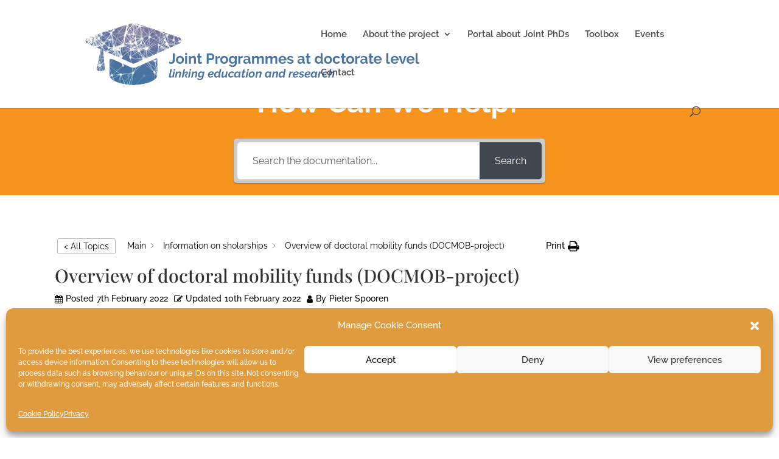

--- FILE ---
content_type: text/css
request_url: https://www.jointphdprogrammes.com/wp-content/themes/joint-phd-programmes/style.css?ver=4.27.5
body_size: 231
content:
/*
Theme Name:  Joint Phd Programmes
Theme URI:   https://www.jointphdprogrammes.com
Version:     1.0
Description: A child theme of Divi. This is a custom child theme created for our site joint phd programmes.
Author:      CampusE
Author URI:  https://www.jointphdprogrammes.com
Template:    Divi
*/

/*- Add any CSS custom code for this child theme below this line -*/

--- FILE ---
content_type: text/css
request_url: https://www.jointphdprogrammes.com/wp-content/et-cache/1020/et-divi-dynamic-tb-36-1020-late.css
body_size: 229
content:
@font-face{font-family:ETmodules;font-display:block;src:url(//www.jointphdprogrammes.com/wp-content/themes/Divi/core/admin/fonts/modules/social/modules.eot);src:url(//www.jointphdprogrammes.com/wp-content/themes/Divi/core/admin/fonts/modules/social/modules.eot?#iefix) format("embedded-opentype"),url(//www.jointphdprogrammes.com/wp-content/themes/Divi/core/admin/fonts/modules/social/modules.woff) format("woff"),url(//www.jointphdprogrammes.com/wp-content/themes/Divi/core/admin/fonts/modules/social/modules.ttf) format("truetype"),url(//www.jointphdprogrammes.com/wp-content/themes/Divi/core/admin/fonts/modules/social/modules.svg#ETmodules) format("svg");font-weight:400;font-style:normal}